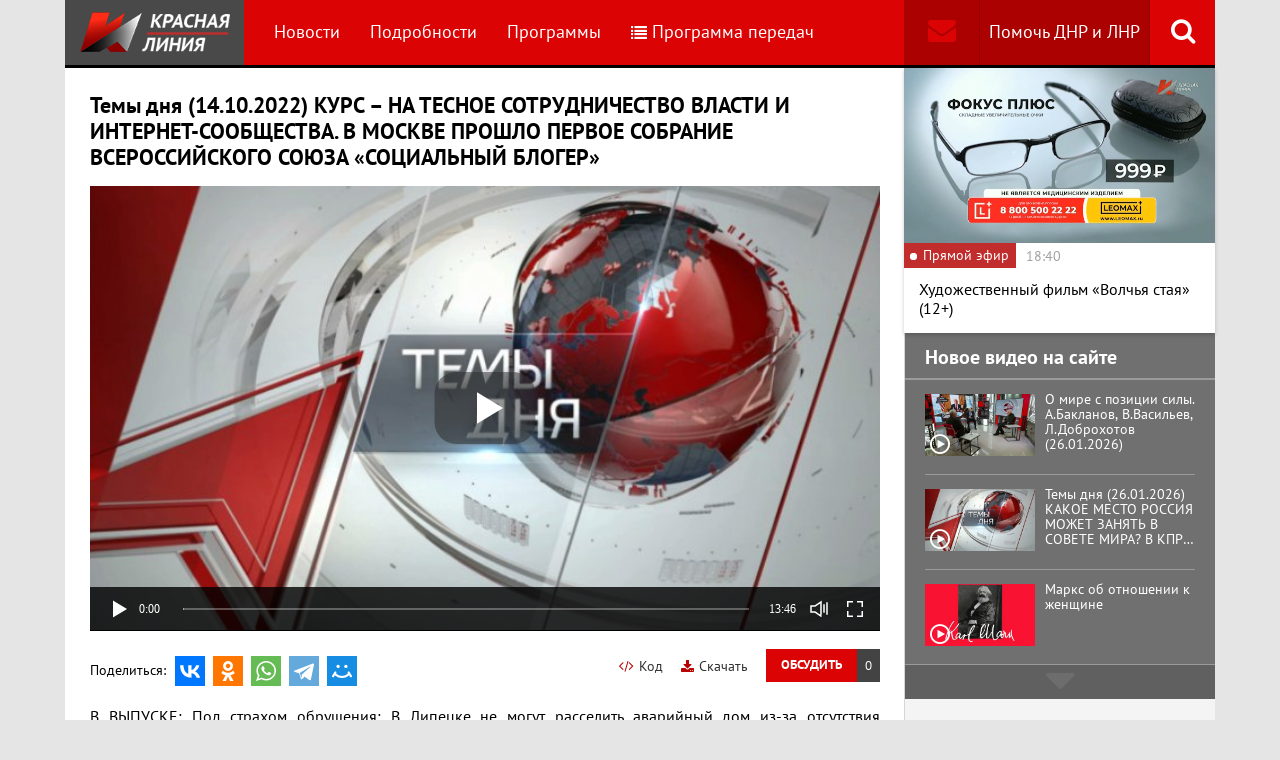

--- FILE ---
content_type: text/html; charset=UTF-8
request_url: https://www.rline.tv/programs/temy-dnya/video-293066/
body_size: 13996
content:
<!DOCTYPE html>
<html class="no-js" lang="ru">
<head>
    <meta charset="utf-8">
    <meta http-equiv="X-UA-Compatible" content="IE=edge,chrome=1">
	<title>Темы дня (14.10.2022) КУРС – НА ТЕСНОЕ СОТРУДНИЧЕСТВО ВЛАСТИ И ИНТЕРНЕТ-СООБЩЕСТВА. В МОСКВЕ ПРОШЛО ПЕРВОЕ СОБРАНИЕ ВСЕРОССИЙСКОГО СОЮЗА «СОЦИАЛЬНЫЙ БЛОГЕР»  - Программа Темы дня - телеканал «Красная Линия»</title>

    <meta name="keywords" content="политические новости россии, телеканал, КПРФ, онлайн тв, rline, политические новости, новости политики, интернет тв, онлайн политические новости, красная линия" />
<meta name="description" content="В ВЫПУСКЕ: Под страхом обрушения: В Липецке не могут расселить аварийный дом из-за отсутствия финансирования; жильцы бьют тревогу. Информационная сила..." />

    <meta name="viewport" content="width=device-width">
	<meta property="og:title" content="Темы дня (14.10.2022) КУРС – НА ТЕСНОЕ СОТРУДНИЧЕСТВО ВЛАСТИ И ИНТЕРНЕТ-СООБЩЕСТВА. В МОСКВЕ ПРОШЛО ПЕРВОЕ СОБРАНИЕ ВСЕРОССИЙСКОГО СОЮЗА «СОЦИАЛЬНЫЙ БЛОГЕР»  - Программа Темы дня" />
	<meta property="og:description" content="В ВЫПУСКЕ: Под страхом обрушения: В Липецке не могут расселить аварийный дом из-за отсутствия финансирования; жильцы бьют тревогу. Информационная сила..." />
    <meta property="og:image" content="https://s55424.cdn.ngenix.net/upload/iblock/74d/1r3p8yv5yvfmxwo9vopl110t90m9edzx/Temy-dnya-2020_03_20.jpeg" />
    <meta property="og:site_name" content="Телеканал «Красная Линия»"/>
	<meta property="fb:app_id" content="352478125190862"/>

            <link rel="stylesheet" href="https://s55424.cdn.ngenix.net/static/css/build.css?278">
    
    <link rel="apple-touch-icon" sizes="180x180" href="https://s55424.cdn.ngenix.net/static/i/icons/apple-touch-icon.png?278">
    <link rel="icon" type="image/png" href="https://s55424.cdn.ngenix.net/static/i/icons/favicon-32x32.png?278" sizes="32x32">
    <link rel="icon" type="image/png" href="https://s55424.cdn.ngenix.net/static/i/icons/favicon-16x16.png?278" sizes="16x16">
    <link rel="icon" type="image/png" href="https://s55424.cdn.ngenix.net/static/i/icons/android-chrome-512x512.png?278" sizes="512x512">
    <link rel="icon" type="image/png" href="https://s55424.cdn.ngenix.net/static/i/icons/android-chrome-192x192.png?278" sizes="192x192">
    <link rel="icon" type="shortcut icon" href="https://s55424.cdn.ngenix.net/favicon.ico?278" sizes="16x16">
    <link rel="manifest" href="https://s55424.cdn.ngenix.net/manifest.json?278">
    <link rel="mask-icon" href="https://s55424.cdn.ngenix.net/static/i/icons/safari-pinned-tab.svg?278" color="#d40505">
    <meta name="apple-mobile-web-app-title" content="Красная линия">
    <meta name="application-name" content="Красная линия">
    <meta name="theme-color" content="#ffffff">
    <script>
        var isMobile = false,
            pathOnlineVideo480 = 'https://s55766.cdn.ngenix.net/s55766-media-origin/rline_high/index.m3u8',
            pathOnlineVideo360 = 'https://s55766.cdn.ngenix.net/s55766-media-origin/rline_low/index.m3u8';
    </script>

            <!-- Google tag (gtag.js) -->
<script async src="https://www.googletagmanager.com/gtag/js?id=G-4V1PRGJHWK"></script>
<script>
  window.dataLayer = window.dataLayer || [];
  function gtag(){dataLayer.push(arguments);}
  gtag('js', new Date());

  gtag('config', 'G-4V1PRGJHWK');
</script>    </head>
<body>
    <div class="js-page page-wrap">
        <div class="page--padding_bottom">
                        <div class="header js-header">
                <div class="g-width">
					<div class="header__search">
	<div class="header__search-ico js-show-header-search"><i class="fa fa-search" aria-hidden="true"></i></div>
	<form action="/search/" class="header__search-form js-header-search">
		<div class="header__search-form__cont">
		    <input type="text" name="q"  placeholder="Поиск по сайту" class="header__search-input form-input js-header-search-input">
		    <div class="button header__search-submit">
		    	<div class="button__cont">Найти</div>
		    	<input type="submit" value="Найти">
		    </div>
		</div>
	</form>
</div>                    <div class="header__addition">
                        <a href="/report/" title="Обратная связь" class="header__addition-fb"><i class="fa fa-envelope" aria-hidden="true"></i></a>
                        <a href="/donate/" class="header__addition-donate">Помочь ДНР и ЛНР</a>
                    </div>
                                        <a href="/" class="header__logo in-bl"><img src="https://s55424.cdn.ngenix.net/static/i/logo.png?278" alt=""></a>
                        <div class="header__menu">
												<div class="header__menu-item">
					<a href="/news/" data-id="1" class="js-menu-link header__menu-link">
						Новости					</a>
					<div class="header__menu-sub js-menu-sub" data-id="1">
																		<div class="header__menu-item">
					<a href="/news/rubric-voennoe-obozrenie/" class="header__menu-link">
						Военное обозрение					</a>
				</div>
																		<div class="header__menu-item">
					<a href="/news/rubric-za-rubezhom/" class="header__menu-link">
						За рубежом					</a>
				</div>
																		<div class="header__menu-item">
					<a href="/news/rubric-kprf/" class="header__menu-link">
						КПРФ					</a>
				</div>
																		<div class="header__menu-item">
					<a href="/news/rubric-nauka-i-tekhnika/" class="header__menu-link">
						Наука и техника					</a>
				</div>
																		<div class="header__menu-item">
					<a href="/news/rubric-obshchestvo/" class="header__menu-link">
						Общество					</a>
				</div>
																		<div class="header__menu-item">
					<a href="/news/rubric-politika/" class="header__menu-link">
						Политика					</a>
				</div>
																		<div class="header__menu-item">
					<a href="/news/rubric-sport/" class="header__menu-link">
						Спорт					</a>
				</div>
																		<div class="header__menu-item">
					<a href="/news/rubric-ekonomika/" class="header__menu-link">
						Экономика					</a>
				</div>
															</div></div>										<div class="header__menu-item">
					<a href="/podrobnosti/" class="header__menu-link">
						Подробности					</a>
				</div>
																		<div class="header__menu-item">
					<a href="/programs/" data-id="11" class="js-menu-link header__menu-link">
						Программы					</a>
					<div class="header__menu-sub js-menu-sub" data-id="11">
																		<div class="header__menu-item">
					<a href="/programs/tochka-zreniya/" class="header__menu-link">
						Точка зрения					</a>
				</div>
																		<div class="header__menu-item">
					<a href="/programs/temy-dnya/" class="header__menu-link header__menu-link--active">
						Темы дня					</a>
				</div>
																		<div class="header__menu-item">
					<a href="/programs/bodryashchie-frazy/" class="header__menu-link">
						Бодрящие фразы					</a>
				</div>
																		<div class="header__menu-item">
					<a href="/programs/ryadom-s-toboy/" class="header__menu-link">
						Рядом с тобой					</a>
				</div>
																		<div class="header__menu-item">
					<a href="/programs/khuk-sleva/" class="header__menu-link">
						Хук слева					</a>
				</div>
																		<div class="header__menu-item">
					<a href="/programs/brendy-sovetskoy-epokhi/" class="header__menu-link">
						Бренды Советской эпохи					</a>
				</div>
																		<div class="header__menu-item">
					<a href="/programs/spetsialnyy-reportazh/" class="header__menu-link">
						Специальный репортаж					</a>
				</div>
																		<div class="header__menu-item">
					<a href="/programs/intervyu/" class="header__menu-link">
						Интервью					</a>
				</div>
																		<div class="header__menu-item">
					<a href="/programs/dokumentalnye-filmy/" class="header__menu-link">
						Документальные фильмы					</a>
				</div>
																		<div class="header__menu-item">
					<a href="/programs/stoit-zadumatsya/" class="header__menu-link">
						Стоит заДУМАться					</a>
				</div>
																		<div class="header__menu-item">
					<a href="/programs/obshchestvenno-politicheskaya-programma-telesoskob/" class="header__menu-link">
						Общественно-политическая программа &quot;Телесоскоб&quot;					</a>
				</div>
																		<div class="header__menu-item">
					<a href="/programs/obshchestvenno-politicheskaya-programma-politpros/" class="header__menu-link">
						Общественно-политическая программа &quot;ПолитПрос&quot;					</a>
				</div>
																		<div class="header__menu-item">
					<a href="/programs/krasnaya-liniya-predstavlyaet/" class="header__menu-link">
						&quot;Красная линия&quot; представляет					</a>
				</div>
															</div></div>										<div class="header__menu-item">
					<a href="/schedule/" class="header__menu-link header__menu-item--selected">
						<i class='fa fa-list' aria-hidden='true'></i>Программа передач					</a>
				</div>
										    </div>
                </div>
            </div>
                                    <div class="header-border"></div>
            <div class="header-overlay js-header-overlay"></div>
            <div class="content">
                <div class="g-width clearfix">
                    <div class="content-left js-content-left">
                    							<h1>Темы дня (14.10.2022) КУРС – НА ТЕСНОЕ СОТРУДНИЧЕСТВО ВЛАСТИ И ИНТЕРНЕТ-СООБЩЕСТВА. В МОСКВЕ ПРОШЛО ПЕРВОЕ СОБРАНИЕ ВСЕРОССИЙСКОГО СОЮЗА «СОЦИАЛЬНЫЙ БЛОГЕР» </h1>
						

 
    <div class="video-container loading js-video-wrap video-detail__player">
        <div class="js-video" id="videoplayer-293066" data-id="293066" data-file="https://s27793.cdn.ngenix.net/upload/iblock/730/0ozfw7svky625kmrlniudgeo3qpnf2z4/Temy_dnya_2022_10_14w854h480.mp4" data-pic="https://s55424.cdn.ngenix.net/upload/resize_cache/iblock/74d/1r3p8yv5yvfmxwo9vopl110t90m9edzx/700_700_140cd750bba9870f18aada2478b24840a/Temy-dnya-2020_03_20.jpeg"></div>
    </div>

    <div class="video-detail__button js-comment-button">
        <div class="button"><div class="button__cont">Обсудить</div></div>
        <div class="button button--color_dark"><div class="button__cont js-comment-button-count"></div></div>
    </div>

    <a href="/attach/upload/iblock/730/0ozfw7svky625kmrlniudgeo3qpnf2z4/Temy_dnya_2022_10_14w854h480.mp4" target="_blank" class="video-detail__download">
        <i class="fa fa-download" aria-hidden="true"></i>Скачать
    </a>

    <div class="video-detail__code js-video-code-show">
        <i class="fa fa-code" aria-hidden="true"></i>Код
    </div>

    <div class="video-detail__social">
        <div class="video-detail__social-head in-bl">Поделиться:</div>
        <div class="social-likes">
	<div class="ya-share2" data-services="vkontakte,odnoklassniki,whatsapp,telegram,moimir" data-url="https://www.rline.tv/programs/temy-dnya/video-293066/" data-title="Темы дня (14.10.2022) КУРС – НА ТЕСНОЕ СОТРУДНИЧЕСТВО ВЛАСТИ И ИНТЕРНЕТ-СООБЩЕСТВА. В МОСКВЕ ПРОШЛО ПЕРВОЕ СОБРАНИЕ ВСЕРОССИЙСКОГО СОЮЗА «СОЦИАЛЬНЫЙ БЛОГЕР» "></div>
</div>    </div>

<div class="video-detail__txt">
	    В ВЫПУСКЕ: Под страхом обрушения: В Липецке не могут расселить аварийный дом из-за отсутствия финансирования; жильцы бьют тревогу. Информационная сила: В форуме Всероссийского союза «Социальный блогер», прошедшего в Госдуме, приняли участие более двухсот человек. В целях безопасности: В микрорайоне Старый Кировск города Омска местные коммунисты добились установки пешеходного перехода рядом со школой.</div>

<script>
    var videoCodeShare = '&lt;video width="640" height="360" controls="controls" poster="https://s55424.cdn.ngenix.net/upload/resize_cache/iblock/74d/1r3p8yv5yvfmxwo9vopl110t90m9edzx/700_700_140cd750bba9870f18aada2478b24840a/Temy-dnya-2020_03_20.jpeg"&gt;&lt;source src="https://s27793.cdn.ngenix.net/upload/iblock/730/0ozfw7svky625kmrlniudgeo3qpnf2z4/Temy_dnya_2022_10_14w854h480.mp4">&lt;/video&gt;';
</script>

<div class="video-detail__popup js-video-code-popup">
    <div class="video-detail__popup-overlay js-video-code-close"></div>
    <div class="video-detail__popup-content">
        <div class="video-detail__popup-close js-video-code-close"><i class="fa fa-times" aria-hidden="true"></i></div>
        <div class="video-detail__popup-padding">
            <div class="video-detail__popup-head">Код плеера на сайт</div>
            <textarea name="" id="" cols="30" class="js-video-code"></textarea>
        </div>
    </div>
</div>		
<h2>Последние комментарии</h2>

<script type="text/javascript">
	var save_id = -1;
	var generatedString = "";

	 
		var to_moderate = 0;
	
	var PLEASE_ENTER_COMMENT = "Вы не ввели текст комментария!";
	var PLEASE_ENTER_NAME = "Вы не ввели имя!";
	var INVALID_EMAIL = "Неверный формат электронной почты";
	var CONFIRMATION_MULTI = "Уверены, что хотите удалить комментарий? ВНИМАНИЕ: все дочерние комментарии тоже будут удалены!";
	var CONFIRMATION_SINGLE = "Вы уверены, что хотите удалить комментарий?";	
	var ROBOT_ERROR = "Вы робот?";
	var DEL_SUCCESS_MULTI = "Комментарий и все дочерние удалены!";
	var DEL_SUCCESS_SINGLE = "Комментарий удален!";

	var TYPE_LINK = "Введите ссылку";
	var TYPE_IMAGE = "Введите ссылку на картинку";
	var TYPE_LINK_TEXT = "Введите текст ссылки";

	var CUT_COMMENTS = 0;
</script>
<div class="js-comments">
		<noindex>
	<div class="comments">
		<div class="js-comments-count hidden">0</div>
									<p style="font-style:italic; padding-top:5px; margin-bottom:15px;">Нет ни одного комментария, будьте первыми!</p>
		        <div class="js-comments-list">
		        </div>
		<a id="comment_0"></a>   
		<div class="comment-reply">
								</div>
		 
			Чтобы оставить комментарий, вам необходимо <a href="/auth/?back_url=%2Fprograms%2Ftemy-dnya%2Fvideo-293066%2F">авторизоваться</a>
			<br>
				<div id="reply_to_0"></div>
		
			</div>
	</noindex></div><h2>Смотрите также</h2>
    <div class="video-list">
        <div class="column-three clearfix">
            <div class="video-list__row clearfix">
							                <div class="column">
                    <a href="/programs/temy-dnya/video-330980/" title="Темы дня (26.01.2026) КАКОЕ МЕСТО РОССИЯ МОЖЕТ ЗАНЯТЬ В СОВЕТЕ МИРА? В КПРФ УВЕРЕНЫ: РЕШАТЬ ВОПРОС О ВСТУПЛЕНИИ В ОРГАНИЗАЦИЮ НУЖНО ВДУМЧИВО, НЕ ИДЯ НА КОМПРОМИССЫ. " class="video-list__item">
                        <span class="video-list__pic">
                            <i aria-hidden="true" class="fa fa-play-circle-o"></i>
                            <img src="https://s55424.cdn.ngenix.net/upload/resize_cache/iblock/7a6/v0h84qjmbvaq623qvx1guhj514gwu0ej/250_140_240cd750bba9870f18aada2478b24840a/Temy-dnya-2020_03_20.jpeg" alt="Темы дня (26.01.2026) КАКОЕ МЕСТО РОССИЯ МОЖЕТ ЗАНЯТЬ В СОВЕТЕ МИРА? В КПРФ УВЕРЕНЫ: РЕШАТЬ ВОПРОС О ВСТУПЛЕНИИ В ОРГАНИЗАЦИЮ НУЖНО ВДУМЧИВО, НЕ ИДЯ НА КОМПРОМИССЫ. " />                        </span>
                        <span class="video-list__name">Темы дня (26.01.2026) КАКОЕ МЕСТО РОССИЯ МОЖЕТ ЗАНЯТЬ В СОВЕТЕ МИРА? В КПРФ УВЕРЕНЫ: РЕШАТЬ ВОПРОС О ВСТУПЛЕНИИ В ОРГАНИЗАЦИЮ НУЖНО ВДУМЧИВО, НЕ ИДЯ НА КОМПРОМИССЫ. </span>
                    </a>
                </div>
							                <div class="column">
                    <a href="/programs/temy-dnya/video-330970/" title="Темы дня (23.01.2026) В МОСКВЕ ОБЪЯВИЛИ ИМЕНА ЛАУРЕАТОВ ПРЕМИИ «СЛОВО К НАРОДУ». ПОЧЁТНУЮ НАГРАДУ, УЧРЕЖДЁННУЮ ГАЗЕТОЙ «СОВЕТСКАЯ РОССИЯ», ВРУЧИЛИ УЖЕ 34-Й РАЗ." class="video-list__item">
                        <span class="video-list__pic">
                            <i aria-hidden="true" class="fa fa-play-circle-o"></i>
                            <img src="https://s55424.cdn.ngenix.net/upload/resize_cache/iblock/7d2/c9wb23b9vvh2uad027owy6273zq7yrwc/250_140_240cd750bba9870f18aada2478b24840a/Temy-dnya-2020_03_20.jpeg" alt="Темы дня (23.01.2026) В МОСКВЕ ОБЪЯВИЛИ ИМЕНА ЛАУРЕАТОВ ПРЕМИИ «СЛОВО К НАРОДУ». ПОЧЁТНУЮ НАГРАДУ, УЧРЕЖДЁННУЮ ГАЗЕТОЙ «СОВЕТСКАЯ РОССИЯ», ВРУЧИЛИ УЖЕ 34-Й РАЗ." />                        </span>
                        <span class="video-list__name">Темы дня (23.01.2026) В МОСКВЕ ОБЪЯВИЛИ ИМЕНА ЛАУРЕАТОВ ПРЕМИИ «СЛОВО К НАРОДУ». ПОЧЁТНУЮ НАГРАДУ, УЧРЕЖДЁННУЮ ГАЗЕТОЙ «СОВЕТСКАЯ РОССИЯ», ВРУЧИЛИ УЖЕ 34-Й РАЗ.</span>
                    </a>
                </div>
							                <div class="column">
                    <a href="/programs/temy-dnya/video-330796/" title="Темы дня (22.01.2026) ИТОГИ ПРОШЛОГО ГОДА НЕУДОВЛЕТВОРИТЕЛЬНЫ. ВРЕМЯ ДЕЛАТЬ ВЫВОДЫ. ГЕННАДИЙ ЗЮГАНОВ ПРИЗВАЛ ДЕПУТАТОВ ГОСДУМЫ К ОБНОВЛЕНИЮ СОЦИАЛЬНО-ЭКОНОМИЧЕСКОГО КУРСА." class="video-list__item">
                        <span class="video-list__pic">
                            <i aria-hidden="true" class="fa fa-play-circle-o"></i>
                            <img src="https://s55424.cdn.ngenix.net/upload/resize_cache/iblock/28f/xuww9r72lmudl12f3lebsnjgmq4o3apg/250_140_240cd750bba9870f18aada2478b24840a/Temy-dnya-2020_03_20.jpeg" alt="Темы дня (22.01.2026) ИТОГИ ПРОШЛОГО ГОДА НЕУДОВЛЕТВОРИТЕЛЬНЫ. ВРЕМЯ ДЕЛАТЬ ВЫВОДЫ. ГЕННАДИЙ ЗЮГАНОВ ПРИЗВАЛ ДЕПУТАТОВ ГОСДУМЫ К ОБНОВЛЕНИЮ СОЦИАЛЬНО-ЭКОНОМИЧЕСКОГО КУРСА." />                        </span>
                        <span class="video-list__name">Темы дня (22.01.2026) ИТОГИ ПРОШЛОГО ГОДА НЕУДОВЛЕТВОРИТЕЛЬНЫ. ВРЕМЯ ДЕЛАТЬ ВЫВОДЫ. ГЕННАДИЙ ЗЮГАНОВ ПРИЗВАЛ ДЕПУТАТОВ ГОСДУМЫ К ОБНОВЛЕНИЮ СОЦИАЛЬНО-ЭКОНОМИЧЕСКОГО КУРСА.</span>
                    </a>
                </div>
								            	</div>
	            </div>
	            <div class="column-three clearfix">
	                <div class="video-list__row clearfix">
				                <div class="column">
                    <a href="/programs/temy-dnya/video-330785/" title="Темы дня (21.01.2026) КОММУНИСТЫ СОБРАЛИСЬ В ЦЕНТРЕ МОСКВЫ НА КРАСНОЙ ПЛОЩАДИ, ЧТОБЫ ПОСЕТИТЬ МАВЗОЛЕЙ И ОТДАТЬ ДАНЬ ПАМЯТИ ВОЖДЮ МИРОВОГО ПРОЛЕТАРИАТА." class="video-list__item">
                        <span class="video-list__pic">
                            <i aria-hidden="true" class="fa fa-play-circle-o"></i>
                            <img src="https://s55424.cdn.ngenix.net/upload/resize_cache/iblock/9b6/d63gjo1qm9mxd3g2uke2dbbi3sivhy3z/250_140_240cd750bba9870f18aada2478b24840a/Temy-dnya-2020_03_20.jpeg" alt="Темы дня (21.01.2026) КОММУНИСТЫ СОБРАЛИСЬ В ЦЕНТРЕ МОСКВЫ НА КРАСНОЙ ПЛОЩАДИ, ЧТОБЫ ПОСЕТИТЬ МАВЗОЛЕЙ И ОТДАТЬ ДАНЬ ПАМЯТИ ВОЖДЮ МИРОВОГО ПРОЛЕТАРИАТА." />                        </span>
                        <span class="video-list__name">Темы дня (21.01.2026) КОММУНИСТЫ СОБРАЛИСЬ В ЦЕНТРЕ МОСКВЫ НА КРАСНОЙ ПЛОЩАДИ, ЧТОБЫ ПОСЕТИТЬ МАВЗОЛЕЙ И ОТДАТЬ ДАНЬ ПАМЯТИ ВОЖДЮ МИРОВОГО ПРОЛЕТАРИАТА.</span>
                    </a>
                </div>
							                <div class="column">
                    <a href="/programs/temy-dnya/video-330773/" title="Темы дня (20.01.2026) ГЛОБАЛИСТЫ УСИЛИВАЮТ ДАВЛЕНИЕ. ЧТОБЫ СТАТЬ СИЛЬНЕЕ, РОССИИ ПРИДЁТСЯ СЕРЬЁЗНО ИЗМЕНИТЬСЯ. ГЕННАДИЙ ЗЮГАНОВ ДАЛ ОЦЕНКУ СИТУАЦИИ В СТРАНЕ И МИРЕ. " class="video-list__item">
                        <span class="video-list__pic">
                            <i aria-hidden="true" class="fa fa-play-circle-o"></i>
                            <img src="https://s55424.cdn.ngenix.net/upload/resize_cache/iblock/f53/18pu33nkij6sp31gxk17h1g89oq0vqrg/250_140_240cd750bba9870f18aada2478b24840a/Temy-dnya-2020_03_20.jpeg" alt="Темы дня (20.01.2026) ГЛОБАЛИСТЫ УСИЛИВАЮТ ДАВЛЕНИЕ. ЧТОБЫ СТАТЬ СИЛЬНЕЕ, РОССИИ ПРИДЁТСЯ СЕРЬЁЗНО ИЗМЕНИТЬСЯ. ГЕННАДИЙ ЗЮГАНОВ ДАЛ ОЦЕНКУ СИТУАЦИИ В СТРАНЕ И МИРЕ. " />                        </span>
                        <span class="video-list__name">Темы дня (20.01.2026) ГЛОБАЛИСТЫ УСИЛИВАЮТ ДАВЛЕНИЕ. ЧТОБЫ СТАТЬ СИЛЬНЕЕ, РОССИИ ПРИДЁТСЯ СЕРЬЁЗНО ИЗМЕНИТЬСЯ. ГЕННАДИЙ ЗЮГАНОВ ДАЛ ОЦЕНКУ СИТУАЦИИ В СТРАНЕ И МИРЕ. </span>
                    </a>
                </div>
							                <div class="column">
                    <a href="/programs/temy-dnya/video-330764/" title="Темы дня (19.01.2026)    ЗА 35 ЛЕТ ОТЕЧЕСТВЕННЫЙ ТЭК ВЫРОС НА 9 ПРОЦЕНТОВ, А КИТАЙСКИЙ —  В 11 С ПОЛОВИНОЙ РАЗ. ЕСТЬ ЛИ У РОССИИ ШАНС РЕАНИМИРОВАТЬ ОТРАСЛЬ И ДОГНАТЬ ЛИДЕРОВ? " class="video-list__item">
                        <span class="video-list__pic">
                            <i aria-hidden="true" class="fa fa-play-circle-o"></i>
                            <img src="https://s55424.cdn.ngenix.net/upload/resize_cache/iblock/1e5/914y34zk2nq1g1vv6446l26s707xtrke/250_140_240cd750bba9870f18aada2478b24840a/Temy-dnya-2020_03_20.jpeg" alt="Темы дня (19.01.2026)    ЗА 35 ЛЕТ ОТЕЧЕСТВЕННЫЙ ТЭК ВЫРОС НА 9 ПРОЦЕНТОВ, А КИТАЙСКИЙ —  В 11 С ПОЛОВИНОЙ РАЗ. ЕСТЬ ЛИ У РОССИИ ШАНС РЕАНИМИРОВАТЬ ОТРАСЛЬ И ДОГНАТЬ ЛИДЕРОВ? " />                        </span>
                        <span class="video-list__name">Темы дня (19.01.2026)    ЗА 35 ЛЕТ ОТЕЧЕСТВЕННЫЙ ТЭК ВЫРОС НА 9 ПРОЦЕНТОВ, А КИТАЙСКИЙ —  В 11 С ПОЛОВИНОЙ РАЗ. ЕСТЬ ЛИ У РОССИИ ШАНС РЕАНИМИРОВАТЬ ОТРАСЛЬ И ДОГНАТЬ ЛИДЕРОВ? </span>
                    </a>
                </div>
								            	</div>
	            </div>
	            <div class="column-three clearfix">
	                <div class="video-list__row clearfix">
				                <div class="column">
                    <a href="/programs/temy-dnya/video-330749/" title="Темы дня (16.01.2026)    КУДА УЖ ХУЖЕ? БОЛЬШИНСТВО РОССИЯН УВЕРЕНО: 26-Й ГОД БУДЕТ СЛОЖНЕЕ ПРЕДЫДУЩЕГО. ЭКОНОМИСТЫ И ПОЛИТИКИ РАЗДЕЛЯЮТ ЭТО МНЕНИЕ." class="video-list__item">
                        <span class="video-list__pic">
                            <i aria-hidden="true" class="fa fa-play-circle-o"></i>
                            <img src="https://s55424.cdn.ngenix.net/upload/resize_cache/iblock/d7d/k8appkryylcv0gkkd19ipiysbciqb5q8/250_140_240cd750bba9870f18aada2478b24840a/Temy-dnya-2020_03_20.jpeg" alt="Темы дня (16.01.2026)    КУДА УЖ ХУЖЕ? БОЛЬШИНСТВО РОССИЯН УВЕРЕНО: 26-Й ГОД БУДЕТ СЛОЖНЕЕ ПРЕДЫДУЩЕГО. ЭКОНОМИСТЫ И ПОЛИТИКИ РАЗДЕЛЯЮТ ЭТО МНЕНИЕ." />                        </span>
                        <span class="video-list__name">Темы дня (16.01.2026)    КУДА УЖ ХУЖЕ? БОЛЬШИНСТВО РОССИЯН УВЕРЕНО: 26-Й ГОД БУДЕТ СЛОЖНЕЕ ПРЕДЫДУЩЕГО. ЭКОНОМИСТЫ И ПОЛИТИКИ РАЗДЕЛЯЮТ ЭТО МНЕНИЕ.</span>
                    </a>
                </div>
							                <div class="column">
                    <a href="/programs/temy-dnya/video-330578/" title="Темы дня (15.01.2026)  ДЕПУТАТЫ ФРАКЦИИ КПРФ ПЕРЕД ВЕСЕННЕЙ СЕССИЕЙ НА БРИФИНГЕ ОБОЗНАЧИЛИ КРУГ ПЕРВООЧЕРЕДНЫХ ЗАДАЧ В ОБЛАСТИ ЗАКОНОТВОРЧЕСТВА." class="video-list__item">
                        <span class="video-list__pic">
                            <i aria-hidden="true" class="fa fa-play-circle-o"></i>
                            <img src="https://s55424.cdn.ngenix.net/upload/resize_cache/iblock/5a6/f5aw6qoi9nogha52rxb0vcnf13t3q3gj/250_140_240cd750bba9870f18aada2478b24840a/Temy-dnya-2020_03_20.jpeg" alt="Темы дня (15.01.2026)  ДЕПУТАТЫ ФРАКЦИИ КПРФ ПЕРЕД ВЕСЕННЕЙ СЕССИЕЙ НА БРИФИНГЕ ОБОЗНАЧИЛИ КРУГ ПЕРВООЧЕРЕДНЫХ ЗАДАЧ В ОБЛАСТИ ЗАКОНОТВОРЧЕСТВА." />                        </span>
                        <span class="video-list__name">Темы дня (15.01.2026)  ДЕПУТАТЫ ФРАКЦИИ КПРФ ПЕРЕД ВЕСЕННЕЙ СЕССИЕЙ НА БРИФИНГЕ ОБОЗНАЧИЛИ КРУГ ПЕРВООЧЕРЕДНЫХ ЗАДАЧ В ОБЛАСТИ ЗАКОНОТВОРЧЕСТВА.</span>
                    </a>
                </div>
							                <div class="column">
                    <a href="/programs/temy-dnya/video-330568/" title="Темы дня (14.01.2026)   США УЖЕ НЕ СКРЫВАЮТ СВОИХ АГРЕССИВНЫХ НАМЕРЕНИЙ. ЧТО ДЕЛАТЬ РОССИИ? ЛИДЕР КПРФ ГЕННАДИЙ ЗЮГАНОВ ОБОЗНАЧИЛ ГЛАВНЫЕ ЗАДАЧИ, СТОЯЩИЕ СЕГОДНЯ ПЕРЕД СТРАНОЙ. " class="video-list__item">
                        <span class="video-list__pic">
                            <i aria-hidden="true" class="fa fa-play-circle-o"></i>
                            <img src="https://s55424.cdn.ngenix.net/upload/resize_cache/iblock/c32/thatcgzi07srpdqv139sac67m0xuxojz/250_140_240cd750bba9870f18aada2478b24840a/Temy-dnya-2020_03_20.jpeg" alt="Темы дня (14.01.2026)   США УЖЕ НЕ СКРЫВАЮТ СВОИХ АГРЕССИВНЫХ НАМЕРЕНИЙ. ЧТО ДЕЛАТЬ РОССИИ? ЛИДЕР КПРФ ГЕННАДИЙ ЗЮГАНОВ ОБОЗНАЧИЛ ГЛАВНЫЕ ЗАДАЧИ, СТОЯЩИЕ СЕГОДНЯ ПЕРЕД СТРАНОЙ. " />                        </span>
                        <span class="video-list__name">Темы дня (14.01.2026)   США УЖЕ НЕ СКРЫВАЮТ СВОИХ АГРЕССИВНЫХ НАМЕРЕНИЙ. ЧТО ДЕЛАТЬ РОССИИ? ЛИДЕР КПРФ ГЕННАДИЙ ЗЮГАНОВ ОБОЗНАЧИЛ ГЛАВНЫЕ ЗАДАЧИ, СТОЯЩИЕ СЕГОДНЯ ПЕРЕД СТРАНОЙ. </span>
                    </a>
                </div>
								            	</div>
	            </div>
	            <div class="column-three clearfix">
	                <div class="video-list__row clearfix">
				                <div class="column">
                    <a href="/programs/temy-dnya/video-330557/" title="Темы дня (13.01.2026)   НОВАЯ КАДРОВАЯ ПОЛИТИКА ВО ВЛАСТНЫХ СТРУКТУРАХ И ИЗМЕНЕНИЕ КУРСА. ПО МНЕНИЮ КОММУНИСТОВ, ЭТО ПЕРВООЧЕРЕДНЫЕ ЗАДАЧИ, СТОЯЩИЕ СЕГОДНЯ ПЕРЕД СТРАНОЙ." class="video-list__item">
                        <span class="video-list__pic">
                            <i aria-hidden="true" class="fa fa-play-circle-o"></i>
                            <img src="https://s55424.cdn.ngenix.net/upload/resize_cache/iblock/a57/er9fmwfb147zyey48cqb8zjibufr8l09/250_140_240cd750bba9870f18aada2478b24840a/Temy-dnya-2020_03_20.jpeg" alt="Темы дня (13.01.2026)   НОВАЯ КАДРОВАЯ ПОЛИТИКА ВО ВЛАСТНЫХ СТРУКТУРАХ И ИЗМЕНЕНИЕ КУРСА. ПО МНЕНИЮ КОММУНИСТОВ, ЭТО ПЕРВООЧЕРЕДНЫЕ ЗАДАЧИ, СТОЯЩИЕ СЕГОДНЯ ПЕРЕД СТРАНОЙ." />                        </span>
                        <span class="video-list__name">Темы дня (13.01.2026)   НОВАЯ КАДРОВАЯ ПОЛИТИКА ВО ВЛАСТНЫХ СТРУКТУРАХ И ИЗМЕНЕНИЕ КУРСА. ПО МНЕНИЮ КОММУНИСТОВ, ЭТО ПЕРВООЧЕРЕДНЫЕ ЗАДАЧИ, СТОЯЩИЕ СЕГОДНЯ ПЕРЕД СТРАНОЙ.</span>
                    </a>
                </div>
							                <div class="column">
                    <a href="/programs/temy-dnya/video-330548/" title="Темы дня (12.01.2026)    ПО МАРШРУТУ 149-ГО ГУМАНИТАРНОГО КОНВОЯ КПРФ. В КОНЦЕ ГОДА ПРЕДСТАВИТЕЛИ ЦК ПАРТИИ ПОБЫВАЛИ С РАБОЧИМИ ПОЕЗДКАМИ В ПРИГРАНИЧНЫХ И НОВЫХ РЕГИОНАХ СТРАНЫ." class="video-list__item">
                        <span class="video-list__pic">
                            <i aria-hidden="true" class="fa fa-play-circle-o"></i>
                            <img src="https://s55424.cdn.ngenix.net/upload/resize_cache/iblock/ae2/zxraubs39mez5drpi3ucj3nu7qqyoala/250_140_240cd750bba9870f18aada2478b24840a/Temy-dnya-2020_03_20.jpeg" alt="Темы дня (12.01.2026)    ПО МАРШРУТУ 149-ГО ГУМАНИТАРНОГО КОНВОЯ КПРФ. В КОНЦЕ ГОДА ПРЕДСТАВИТЕЛИ ЦК ПАРТИИ ПОБЫВАЛИ С РАБОЧИМИ ПОЕЗДКАМИ В ПРИГРАНИЧНЫХ И НОВЫХ РЕГИОНАХ СТРАНЫ." />                        </span>
                        <span class="video-list__name">Темы дня (12.01.2026)    ПО МАРШРУТУ 149-ГО ГУМАНИТАРНОГО КОНВОЯ КПРФ. В КОНЦЕ ГОДА ПРЕДСТАВИТЕЛИ ЦК ПАРТИИ ПОБЫВАЛИ С РАБОЧИМИ ПОЕЗДКАМИ В ПРИГРАНИЧНЫХ И НОВЫХ РЕГИОНАХ СТРАНЫ.</span>
                    </a>
                </div>
							                <div class="column">
                    <a href="/programs/temy-dnya/video-330340/" title="Темы дня (30.12.2025)  МИР СТАНОВИТСЯ МНОГОПОЛЯРНЫМ И ЭТО ВАЖНЫЙ ГЕОПОЛИТИЧЕСКИЙ ИТОГ ГОДА. ПО МНЕНИЮ КОММУНИСТОВ, ГЛАВНЫМИ СОЮЗНИКАМИ РОССИИ ПО-ПРЕЖНЕМУ ОСТАЮТСЯ ПРЕЖДЕ ВСЕГО СТРАНЫ ЛЕВОГО ИДЕОЛОГИЧЕСКОГО СПЕКТРА. " class="video-list__item">
                        <span class="video-list__pic">
                            <i aria-hidden="true" class="fa fa-play-circle-o"></i>
                            <img src="https://s55424.cdn.ngenix.net/upload/resize_cache/iblock/60f/u19vvddvdtjfnwfmraa7lo5csyzj1v28/250_140_240cd750bba9870f18aada2478b24840a/Temy-dnya-2020_03_20.jpeg" alt="Темы дня (30.12.2025)  МИР СТАНОВИТСЯ МНОГОПОЛЯРНЫМ И ЭТО ВАЖНЫЙ ГЕОПОЛИТИЧЕСКИЙ ИТОГ ГОДА. ПО МНЕНИЮ КОММУНИСТОВ, ГЛАВНЫМИ СОЮЗНИКАМИ РОССИИ ПО-ПРЕЖНЕМУ ОСТАЮТСЯ ПРЕЖДЕ ВСЕГО СТРАНЫ ЛЕВОГО ИДЕОЛОГИЧЕСКОГО СПЕКТРА. " />                        </span>
                        <span class="video-list__name">Темы дня (30.12.2025)  МИР СТАНОВИТСЯ МНОГОПОЛЯРНЫМ И ЭТО ВАЖНЫЙ ГЕОПОЛИТИЧЕСКИЙ ИТОГ ГОДА. ПО МНЕНИЮ КОММУНИСТОВ, ГЛАВНЫМИ СОЮЗНИКАМИ РОССИИ ПО-ПРЕЖНЕМУ ОСТАЮТСЯ ПРЕЖДЕ ВСЕГО СТРАНЫ ЛЕВОГО ИДЕОЛОГИЧЕСКОГО СПЕКТРА. </span>
                    </a>
                </div>
								            	</div>
	            </div>
	            <div class="column-three clearfix">
	                <div class="video-list__row clearfix">
				                <div class="column">
                    <a href="/programs/temy-dnya/video-330337/" title="Темы дня (29.12.2025)  С ДВЕ ТЫСЯЧИ ЧЕТЫРНАДЦАТОГО ГОДА КПРФ ОТПРАВИЛА НА ДОНБАСС БОЛЕЕ ТРИДЦАТИ ТЫСЯЧ ТОНН ГРУЗА. ТОЛЬКО В ЭТОМ ГОДУ ДЛЯ ПОМОЩИ ФРОНТУ БЫЛО СОБРАНО СЕМНАДЦАТЬ ГУМАНИТАРНЫХ КОНВОЕВ. " class="video-list__item">
                        <span class="video-list__pic">
                            <i aria-hidden="true" class="fa fa-play-circle-o"></i>
                            <img src="https://s55424.cdn.ngenix.net/upload/resize_cache/iblock/e4b/uzbexj5is970mgfk63ogz24e292okz0u/250_140_240cd750bba9870f18aada2478b24840a/Temy-dnya-2020_03_20.jpeg" alt="Темы дня (29.12.2025)  С ДВЕ ТЫСЯЧИ ЧЕТЫРНАДЦАТОГО ГОДА КПРФ ОТПРАВИЛА НА ДОНБАСС БОЛЕЕ ТРИДЦАТИ ТЫСЯЧ ТОНН ГРУЗА. ТОЛЬКО В ЭТОМ ГОДУ ДЛЯ ПОМОЩИ ФРОНТУ БЫЛО СОБРАНО СЕМНАДЦАТЬ ГУМАНИТАРНЫХ КОНВОЕВ. " />                        </span>
                        <span class="video-list__name">Темы дня (29.12.2025)  С ДВЕ ТЫСЯЧИ ЧЕТЫРНАДЦАТОГО ГОДА КПРФ ОТПРАВИЛА НА ДОНБАСС БОЛЕЕ ТРИДЦАТИ ТЫСЯЧ ТОНН ГРУЗА. ТОЛЬКО В ЭТОМ ГОДУ ДЛЯ ПОМОЩИ ФРОНТУ БЫЛО СОБРАНО СЕМНАДЦАТЬ ГУМАНИТАРНЫХ КОНВОЕВ. </span>
                    </a>
                </div>
							                <div class="column">
                    <a href="/programs/temy-dnya/video-330197/" title="Темы дня (26.12.2025)  ДЕПУТАТЫ ГОСУДАРСТВЕННОЙ ДУМЫ ПОДВОДЯТ ИТОГИ РАБОТЫ ОСЕННЕЙ СЕССИИ И В УХОДЯЩЕМ ГОДУ. " class="video-list__item">
                        <span class="video-list__pic">
                            <i aria-hidden="true" class="fa fa-play-circle-o"></i>
                            <img src="https://s55424.cdn.ngenix.net/upload/resize_cache/iblock/3ae/lezljslo8u5qrxly28i4i6f77lnndzn5/250_140_240cd750bba9870f18aada2478b24840a/Temy-dnya-2020_03_20.jpeg" alt="Темы дня (26.12.2025)  ДЕПУТАТЫ ГОСУДАРСТВЕННОЙ ДУМЫ ПОДВОДЯТ ИТОГИ РАБОТЫ ОСЕННЕЙ СЕССИИ И В УХОДЯЩЕМ ГОДУ. " />                        </span>
                        <span class="video-list__name">Темы дня (26.12.2025)  ДЕПУТАТЫ ГОСУДАРСТВЕННОЙ ДУМЫ ПОДВОДЯТ ИТОГИ РАБОТЫ ОСЕННЕЙ СЕССИИ И В УХОДЯЩЕМ ГОДУ. </span>
                    </a>
                </div>
							                <div class="column">
                    <a href="/programs/temy-dnya/video-330067/" title="Темы дня (25.12.2025) ПОЛТОРА МИЛЛИОНА БОГАТЫХ РОССИЯН ВЛАДЕЮТ СОСТОЯНИЕМ В 76 РАЗ ПРЕВЫШАЮЩИМ СОСТОЯНИЕ НАИМЕНЕЕ ОБЕСПЕЧЕННЫХ. К ЧЕМУ ПРИВЕДЁТ СОЦИАЛЬНОЕ НЕРАВЕНСТВО? " class="video-list__item">
                        <span class="video-list__pic">
                            <i aria-hidden="true" class="fa fa-play-circle-o"></i>
                            <img src="https://s55424.cdn.ngenix.net/upload/resize_cache/iblock/a83/z4ntdd13690mwg7rprn219jo7c1ay9ol/250_140_240cd750bba9870f18aada2478b24840a/Temy-dnya-2020_03_20.jpeg" alt="Темы дня (25.12.2025) ПОЛТОРА МИЛЛИОНА БОГАТЫХ РОССИЯН ВЛАДЕЮТ СОСТОЯНИЕМ В 76 РАЗ ПРЕВЫШАЮЩИМ СОСТОЯНИЕ НАИМЕНЕЕ ОБЕСПЕЧЕННЫХ. К ЧЕМУ ПРИВЕДЁТ СОЦИАЛЬНОЕ НЕРАВЕНСТВО? " />                        </span>
                        <span class="video-list__name">Темы дня (25.12.2025) ПОЛТОРА МИЛЛИОНА БОГАТЫХ РОССИЯН ВЛАДЕЮТ СОСТОЯНИЕМ В 76 РАЗ ПРЕВЫШАЮЩИМ СОСТОЯНИЕ НАИМЕНЕЕ ОБЕСПЕЧЕННЫХ. К ЧЕМУ ПРИВЕДЁТ СОЦИАЛЬНОЕ НЕРАВЕНСТВО? </span>
                    </a>
                </div>
								            	</div>
	            </div>
	            <div class="column-three clearfix">
	                <div class="video-list__row clearfix">
				                <div class="column">
                    <a href="/programs/temy-dnya/video-330063/" title="Темы дня (24.12.2025)  ГЕННАДИЙ ЗЮГАНОВ ПОДВЁЛ ИТОГИ РАБОТЫ ГОСУДАРСТВЕННОЙ ДУМЫ И КОЛЛЕГ ПО ФРАКЦИИ КПРФ В УХОДЯЩЕМ ГОДУ. " class="video-list__item">
                        <span class="video-list__pic">
                            <i aria-hidden="true" class="fa fa-play-circle-o"></i>
                            <img src="https://s55424.cdn.ngenix.net/upload/resize_cache/iblock/991/2ckmupbrmleqa41i74heh4ucz5i3dzlg/250_140_240cd750bba9870f18aada2478b24840a/Temy-dnya-2020_03_20.jpeg" alt="Темы дня (24.12.2025)  ГЕННАДИЙ ЗЮГАНОВ ПОДВЁЛ ИТОГИ РАБОТЫ ГОСУДАРСТВЕННОЙ ДУМЫ И КОЛЛЕГ ПО ФРАКЦИИ КПРФ В УХОДЯЩЕМ ГОДУ. " />                        </span>
                        <span class="video-list__name">Темы дня (24.12.2025)  ГЕННАДИЙ ЗЮГАНОВ ПОДВЁЛ ИТОГИ РАБОТЫ ГОСУДАРСТВЕННОЙ ДУМЫ И КОЛЛЕГ ПО ФРАКЦИИ КПРФ В УХОДЯЩЕМ ГОДУ. </span>
                    </a>
                </div>
							                <div class="column">
                    <a href="/programs/temy-dnya/video-330050/" title="Темы дня (23.12.2025)  ГЕННАДИЙ ЗЮГАНОВ, ВЫСТУПАЯ ПЕРЕД ЖУРНАЛИСТАМИ В ГОСДУМЕ, ПОДВЁЛ ИТОГИ ПАРТИЙНОЙ И ПАРЛАМЕНТСКОЙ РАБОТЫ КПРФ В УХОДЯЩЕМ ГОДУ. " class="video-list__item">
                        <span class="video-list__pic">
                            <i aria-hidden="true" class="fa fa-play-circle-o"></i>
                            <img src="https://s55424.cdn.ngenix.net/upload/resize_cache/iblock/210/qridrtxakm0cna65z7v50sexo9x8z7f4/250_140_240cd750bba9870f18aada2478b24840a/Temy-dnya-2020_03_20.jpeg" alt="Темы дня (23.12.2025)  ГЕННАДИЙ ЗЮГАНОВ, ВЫСТУПАЯ ПЕРЕД ЖУРНАЛИСТАМИ В ГОСДУМЕ, ПОДВЁЛ ИТОГИ ПАРТИЙНОЙ И ПАРЛАМЕНТСКОЙ РАБОТЫ КПРФ В УХОДЯЩЕМ ГОДУ. " />                        </span>
                        <span class="video-list__name">Темы дня (23.12.2025)  ГЕННАДИЙ ЗЮГАНОВ, ВЫСТУПАЯ ПЕРЕД ЖУРНАЛИСТАМИ В ГОСДУМЕ, ПОДВЁЛ ИТОГИ ПАРТИЙНОЙ И ПАРЛАМЕНТСКОЙ РАБОТЫ КПРФ В УХОДЯЩЕМ ГОДУ. </span>
                    </a>
                </div>
							                <div class="column">
                    <a href="/programs/temy-dnya/video-330038/" title="Темы дня (22.12.2025)  500 ТЫСЯЧ ДЕТСКИХ ПОДАРКОВ К НОВОМУ ГОДУ ОТПРАВИЛА КПРФ  В НОВЫЕ РЕГИОНЫ РОССИИ В СОСТАВЕ 149 ОЧЕРЕДНОГО ГУМАНИТАРНОГО КОНВОЯ. " class="video-list__item">
                        <span class="video-list__pic">
                            <i aria-hidden="true" class="fa fa-play-circle-o"></i>
                            <img src="https://s55424.cdn.ngenix.net/upload/resize_cache/iblock/550/pcw674thbha2eall2lj77riqmapmimdn/250_140_240cd750bba9870f18aada2478b24840a/Temy-dnya-2020_03_20.jpeg" alt="Темы дня (22.12.2025)  500 ТЫСЯЧ ДЕТСКИХ ПОДАРКОВ К НОВОМУ ГОДУ ОТПРАВИЛА КПРФ  В НОВЫЕ РЕГИОНЫ РОССИИ В СОСТАВЕ 149 ОЧЕРЕДНОГО ГУМАНИТАРНОГО КОНВОЯ. " />                        </span>
                        <span class="video-list__name">Темы дня (22.12.2025)  500 ТЫСЯЧ ДЕТСКИХ ПОДАРКОВ К НОВОМУ ГОДУ ОТПРАВИЛА КПРФ  В НОВЫЕ РЕГИОНЫ РОССИИ В СОСТАВЕ 149 ОЧЕРЕДНОГО ГУМАНИТАРНОГО КОНВОЯ. </span>
                    </a>
                </div>
								            	</div>
	            </div>
	            <div class="column-three clearfix">
	                <div class="video-list__row clearfix">
				                <div class="column">
                    <a href="/programs/temy-dnya/video-330025/" title="Темы дня (19.12.2025)  ВАЖНЫЙ И СВОЕВРЕМЕННЫЙ РАЗГОВОР С ПРЕЗИДЕНТОМ. ЛИДЕР КПРФ ГЕННАДИЙ ЗЮГАНОВ ДАЛ ПЕРВЫЙ КОММЕНТАРИЙ К ПРЯМОЙ ЛИНИИ С ВЛАДИМИРОМ ПУТИНЫМ." class="video-list__item">
                        <span class="video-list__pic">
                            <i aria-hidden="true" class="fa fa-play-circle-o"></i>
                            <img src="https://s55424.cdn.ngenix.net/upload/resize_cache/iblock/227/3d555pvs3bpu5zbhpdc09qxpqx4qciz9/250_140_240cd750bba9870f18aada2478b24840a/Temy-dnya-2020_03_20.jpeg" alt="Темы дня (19.12.2025)  ВАЖНЫЙ И СВОЕВРЕМЕННЫЙ РАЗГОВОР С ПРЕЗИДЕНТОМ. ЛИДЕР КПРФ ГЕННАДИЙ ЗЮГАНОВ ДАЛ ПЕРВЫЙ КОММЕНТАРИЙ К ПРЯМОЙ ЛИНИИ С ВЛАДИМИРОМ ПУТИНЫМ." />                        </span>
                        <span class="video-list__name">Темы дня (19.12.2025)  ВАЖНЫЙ И СВОЕВРЕМЕННЫЙ РАЗГОВОР С ПРЕЗИДЕНТОМ. ЛИДЕР КПРФ ГЕННАДИЙ ЗЮГАНОВ ДАЛ ПЕРВЫЙ КОММЕНТАРИЙ К ПРЯМОЙ ЛИНИИ С ВЛАДИМИРОМ ПУТИНЫМ.</span>
                    </a>
                </div>
							                <div class="column">
                    <a href="/programs/temy-dnya/video-329860/" title="Темы дня (18.12.2025)  НА БРИФИНГЕ В ГОСДУМЕ ДЕПУТАТЫ ФРАКЦИИ КПРФ ПОДВЕЛИ ПРЕДВАРИТЕЛЬНЫЕ ИТОГИ РАБОТЫ В 2025 ГОДУ." class="video-list__item">
                        <span class="video-list__pic">
                            <i aria-hidden="true" class="fa fa-play-circle-o"></i>
                            <img src="https://s55424.cdn.ngenix.net/upload/resize_cache/iblock/085/9y9tfao02ytub8469ox8hxtrqrjr0wtp/250_140_240cd750bba9870f18aada2478b24840a/Temy-dnya-2020_03_20.jpeg" alt="Темы дня (18.12.2025)  НА БРИФИНГЕ В ГОСДУМЕ ДЕПУТАТЫ ФРАКЦИИ КПРФ ПОДВЕЛИ ПРЕДВАРИТЕЛЬНЫЕ ИТОГИ РАБОТЫ В 2025 ГОДУ." />                        </span>
                        <span class="video-list__name">Темы дня (18.12.2025)  НА БРИФИНГЕ В ГОСДУМЕ ДЕПУТАТЫ ФРАКЦИИ КПРФ ПОДВЕЛИ ПРЕДВАРИТЕЛЬНЫЕ ИТОГИ РАБОТЫ В 2025 ГОДУ.</span>
                    </a>
                </div>
							                <div class="column">
                    <a href="/programs/temy-dnya/video-329856/" title="Темы дня (17.12.2025)  ОБЩЕСТВО РАЗОБЩЕНО, ПРОИЗВОДСТВО СТАГНИРУЕТ, СТАБИЛЬНОСТИ НЕТ. ПО МНЕНИЮ КОММУНИСТОВ, ИТОГИ УХОДЯЩЕГО ГОДА НЕ ДАЮТ ОСНОВАНИЙ ДЛЯ ПОЗИТИВНЫХ ОЖИДАНИЙ." class="video-list__item">
                        <span class="video-list__pic">
                            <i aria-hidden="true" class="fa fa-play-circle-o"></i>
                            <img src="https://s55424.cdn.ngenix.net/upload/resize_cache/iblock/e5a/03ffm7d4ppmqrjeaqeqqnqkw7jjuahbt/250_140_240cd750bba9870f18aada2478b24840a/Temy-dnya-2020_03_20.jpeg" alt="Темы дня (17.12.2025)  ОБЩЕСТВО РАЗОБЩЕНО, ПРОИЗВОДСТВО СТАГНИРУЕТ, СТАБИЛЬНОСТИ НЕТ. ПО МНЕНИЮ КОММУНИСТОВ, ИТОГИ УХОДЯЩЕГО ГОДА НЕ ДАЮТ ОСНОВАНИЙ ДЛЯ ПОЗИТИВНЫХ ОЖИДАНИЙ." />                        </span>
                        <span class="video-list__name">Темы дня (17.12.2025)  ОБЩЕСТВО РАЗОБЩЕНО, ПРОИЗВОДСТВО СТАГНИРУЕТ, СТАБИЛЬНОСТИ НЕТ. ПО МНЕНИЮ КОММУНИСТОВ, ИТОГИ УХОДЯЩЕГО ГОДА НЕ ДАЮТ ОСНОВАНИЙ ДЛЯ ПОЗИТИВНЫХ ОЖИДАНИЙ.</span>
                    </a>
                </div>
								            	</div>
	            </div>
	            <div class="column-three clearfix">
	                <div class="video-list__row clearfix">
				                <div class="column">
                    <a href="/programs/temy-dnya/video-329845/" title="Темы дня (16.12.2025)   ЭКОНОМИКА ЗАСТЫЛА, НАСЕЛЕНИЕ НИЩАЕТ, ПОЛИТИЧЕСКОГО ДИАЛОГА НЕТ. ТАКОВЫ, ПО МНЕНИЮ ДЕПУТАТОВ ФРАКЦИИ КПРФ, ГЛАВНЫЕ ИТОГИ ЖИЗНИ СТРАНЫ В УХОДЯЩЕМ ГОДУ." class="video-list__item">
                        <span class="video-list__pic">
                            <i aria-hidden="true" class="fa fa-play-circle-o"></i>
                            <img src="https://s55424.cdn.ngenix.net/upload/resize_cache/iblock/295/looyg6ndk3d4usp79x8etrsr2l3t2k3j/250_140_240cd750bba9870f18aada2478b24840a/Temy-dnya-2020_03_20.jpeg" alt="Темы дня (16.12.2025)   ЭКОНОМИКА ЗАСТЫЛА, НАСЕЛЕНИЕ НИЩАЕТ, ПОЛИТИЧЕСКОГО ДИАЛОГА НЕТ. ТАКОВЫ, ПО МНЕНИЮ ДЕПУТАТОВ ФРАКЦИИ КПРФ, ГЛАВНЫЕ ИТОГИ ЖИЗНИ СТРАНЫ В УХОДЯЩЕМ ГОДУ." />                        </span>
                        <span class="video-list__name">Темы дня (16.12.2025)   ЭКОНОМИКА ЗАСТЫЛА, НАСЕЛЕНИЕ НИЩАЕТ, ПОЛИТИЧЕСКОГО ДИАЛОГА НЕТ. ТАКОВЫ, ПО МНЕНИЮ ДЕПУТАТОВ ФРАКЦИИ КПРФ, ГЛАВНЫЕ ИТОГИ ЖИЗНИ СТРАНЫ В УХОДЯЩЕМ ГОДУ.</span>
                    </a>
                </div>
							                <div class="column">
                    <a href="/programs/temy-dnya/video-329831/" title="Темы дня (15.12.2025)   НА ЧЕТВЁРТЫЙ ГОД СВО ГЛАВНЫЕ ПРОБЛЕМЫ СТРАНЫ ОСТАЮТСЯ НЕРЕШЁННЫМИ. ЭТО  СРАЩИВАНИЕ ВЛАСТИ И КАПИТАЛА, ОРИЕНТАЦИЯ ЭКОНОМИКИ НА РЕНТУ И НИЩЕТА НАСЕЛЕНИЯ. " class="video-list__item">
                        <span class="video-list__pic">
                            <i aria-hidden="true" class="fa fa-play-circle-o"></i>
                            <img src="https://s55424.cdn.ngenix.net/upload/resize_cache/iblock/ad2/z2o4b3d2sl2gd5sgxg59cdnp7834cqxd/250_140_240cd750bba9870f18aada2478b24840a/Temy-dnya-2020_03_20.jpeg" alt="Темы дня (15.12.2025)   НА ЧЕТВЁРТЫЙ ГОД СВО ГЛАВНЫЕ ПРОБЛЕМЫ СТРАНЫ ОСТАЮТСЯ НЕРЕШЁННЫМИ. ЭТО  СРАЩИВАНИЕ ВЛАСТИ И КАПИТАЛА, ОРИЕНТАЦИЯ ЭКОНОМИКИ НА РЕНТУ И НИЩЕТА НАСЕЛЕНИЯ. " />                        </span>
                        <span class="video-list__name">Темы дня (15.12.2025)   НА ЧЕТВЁРТЫЙ ГОД СВО ГЛАВНЫЕ ПРОБЛЕМЫ СТРАНЫ ОСТАЮТСЯ НЕРЕШЁННЫМИ. ЭТО  СРАЩИВАНИЕ ВЛАСТИ И КАПИТАЛА, ОРИЕНТАЦИЯ ЭКОНОМИКИ НА РЕНТУ И НИЩЕТА НАСЕЛЕНИЯ. </span>
                    </a>
                </div>
							                <div class="column">
                    <a href="/programs/temy-dnya/video-329822/" title="Темы дня (12.12.2025)   В ГОСДУМЕ ЗА КРУГЛЫМ СТОЛОМ ОБСУДИЛИ ПРОБЛЕМЫ РОССИЙСКОГО ТОПЛИВНО-ЭНЕРГЕТИЧЕСКОГО КОМПЛЕКСА. " class="video-list__item">
                        <span class="video-list__pic">
                            <i aria-hidden="true" class="fa fa-play-circle-o"></i>
                            <img src="https://s55424.cdn.ngenix.net/upload/resize_cache/iblock/435/oxvc4i3lilat4d1xt5noro9dorkmjmkz/250_140_240cd750bba9870f18aada2478b24840a/Temy-dnya-2020_03_20.jpeg" alt="Темы дня (12.12.2025)   В ГОСДУМЕ ЗА КРУГЛЫМ СТОЛОМ ОБСУДИЛИ ПРОБЛЕМЫ РОССИЙСКОГО ТОПЛИВНО-ЭНЕРГЕТИЧЕСКОГО КОМПЛЕКСА. " />                        </span>
                        <span class="video-list__name">Темы дня (12.12.2025)   В ГОСДУМЕ ЗА КРУГЛЫМ СТОЛОМ ОБСУДИЛИ ПРОБЛЕМЫ РОССИЙСКОГО ТОПЛИВНО-ЭНЕРГЕТИЧЕСКОГО КОМПЛЕКСА. </span>
                    </a>
                </div>
								            	</div>
	            </div>
	            <div class="column-three clearfix">
	                <div class="video-list__row clearfix">
				                <div class="column">
                    <a href="/programs/temy-dnya/video-329662/" title="Темы дня (11.12.2025)   ЭТО УДАР ПО ЭКОЛОГИИ И ИНТЕРЕСАМ НАРОДА. ДЕПУТАТЫ ФРАКЦИИ КПРФ ОБЪЯСНИЛИ, ПОЧЕМУ ПРОГОЛОСОВАЛИ ПРОТИВ ПОПРАВОК В ЗАКОН «ОБ ОХРАНЕ ОЗЕРА БАЙКАЛ»." class="video-list__item">
                        <span class="video-list__pic">
                            <i aria-hidden="true" class="fa fa-play-circle-o"></i>
                            <img src="https://s55424.cdn.ngenix.net/upload/resize_cache/iblock/131/3e97ma24ss0u3vr6c9gkno3da2bz4k5k/250_140_240cd750bba9870f18aada2478b24840a/Temy-dnya-2020_03_20.jpeg" alt="Темы дня (11.12.2025)   ЭТО УДАР ПО ЭКОЛОГИИ И ИНТЕРЕСАМ НАРОДА. ДЕПУТАТЫ ФРАКЦИИ КПРФ ОБЪЯСНИЛИ, ПОЧЕМУ ПРОГОЛОСОВАЛИ ПРОТИВ ПОПРАВОК В ЗАКОН «ОБ ОХРАНЕ ОЗЕРА БАЙКАЛ»." />                        </span>
                        <span class="video-list__name">Темы дня (11.12.2025)   ЭТО УДАР ПО ЭКОЛОГИИ И ИНТЕРЕСАМ НАРОДА. ДЕПУТАТЫ ФРАКЦИИ КПРФ ОБЪЯСНИЛИ, ПОЧЕМУ ПРОГОЛОСОВАЛИ ПРОТИВ ПОПРАВОК В ЗАКОН «ОБ ОХРАНЕ ОЗЕРА БАЙКАЛ».</span>
                    </a>
                </div>
							                <div class="column">
                    <a href="/programs/temy-dnya/video-329651/" title="Темы дня (10.12.2025)  ЛИДЕР КПРФ ГЕННАДИЙ ЗЮГАНОВ ПРИНЯЛ УЧАСТИЕ В ОТКРЫТИИ ВЫСТАВКИ «РОССИЙСКАЯ ЛЕГКАЯ ПРОМЫШЛЕННОСТЬ», КОТОРАЯ ПРОХОДИТ В ГОСДУМЕ. " class="video-list__item">
                        <span class="video-list__pic">
                            <i aria-hidden="true" class="fa fa-play-circle-o"></i>
                            <img src="https://s55424.cdn.ngenix.net/upload/resize_cache/iblock/48e/g343q76geveqcpqg4zrsim3az129xzwr/250_140_240cd750bba9870f18aada2478b24840a/Temy-dnya-2020_03_20.jpeg" alt="Темы дня (10.12.2025)  ЛИДЕР КПРФ ГЕННАДИЙ ЗЮГАНОВ ПРИНЯЛ УЧАСТИЕ В ОТКРЫТИИ ВЫСТАВКИ «РОССИЙСКАЯ ЛЕГКАЯ ПРОМЫШЛЕННОСТЬ», КОТОРАЯ ПРОХОДИТ В ГОСДУМЕ. " />                        </span>
                        <span class="video-list__name">Темы дня (10.12.2025)  ЛИДЕР КПРФ ГЕННАДИЙ ЗЮГАНОВ ПРИНЯЛ УЧАСТИЕ В ОТКРЫТИИ ВЫСТАВКИ «РОССИЙСКАЯ ЛЕГКАЯ ПРОМЫШЛЕННОСТЬ», КОТОРАЯ ПРОХОДИТ В ГОСДУМЕ. </span>
                    </a>
                </div>
							                <div class="column">
                    <a href="/programs/temy-dnya/video-329641/" title="Темы дня (09.12.2025)  БЕЗ ДИАЛОГА ВЛАСТИ И ЛЕВОЙ ОППОЗИЦИИ У РОССИИ НЕТ БУДУЩЕГО. ГЕННАДИЙ ЗЮГАНОВ НА БРИФИНГЕ В ГОСДУМЕ ОБОЗНАЧИЛ КЛЮЧЕВЫЕ ПРОБЛЕМЫ ТЕКУЩЕГО МОМЕНТА." class="video-list__item">
                        <span class="video-list__pic">
                            <i aria-hidden="true" class="fa fa-play-circle-o"></i>
                            <img src="https://s55424.cdn.ngenix.net/upload/resize_cache/iblock/fb5/8sav22chuvaupcl3ntfc92cd4g92grjz/250_140_240cd750bba9870f18aada2478b24840a/Temy-dnya-2020_03_20.jpeg" alt="Темы дня (09.12.2025)  БЕЗ ДИАЛОГА ВЛАСТИ И ЛЕВОЙ ОППОЗИЦИИ У РОССИИ НЕТ БУДУЩЕГО. ГЕННАДИЙ ЗЮГАНОВ НА БРИФИНГЕ В ГОСДУМЕ ОБОЗНАЧИЛ КЛЮЧЕВЫЕ ПРОБЛЕМЫ ТЕКУЩЕГО МОМЕНТА." />                        </span>
                        <span class="video-list__name">Темы дня (09.12.2025)  БЕЗ ДИАЛОГА ВЛАСТИ И ЛЕВОЙ ОППОЗИЦИИ У РОССИИ НЕТ БУДУЩЕГО. ГЕННАДИЙ ЗЮГАНОВ НА БРИФИНГЕ В ГОСДУМЕ ОБОЗНАЧИЛ КЛЮЧЕВЫЕ ПРОБЛЕМЫ ТЕКУЩЕГО МОМЕНТА.</span>
                    </a>
                </div>
			        	</div>
        </div>
    </div>	
            <div class="pager">
		<span class="pager__item pager__item--prev pager__item--disabled">предыдущая</span>
				<span class="pager__item pager__item--act">1</span>
				<a href="/programs/temy-dnya/video-293066/?PAGEN_4=2" class="pager__item">2</a>
				<a href="/programs/temy-dnya/video-293066/?PAGEN_4=3" class="pager__item">3</a>
	<span class="pager__dotted">...</span>			<a href="/programs/temy-dnya/video-293066/?PAGEN_4=131" class="pager__item">131</a>
				<a href="/programs/temy-dnya/video-293066/?PAGEN_4=132" class="pager__item">132</a>
		<a href="/programs/temy-dnya/video-293066/?PAGEN_4=2" class="pager__item pager__item--next">следующая</a></div>    
					</div>
                    <div class="content-right js-content-right">
                    	                    	<div class="online-right">
	                    	<div class="video-container loading js-video-wrap">
							    <div class="js-video" id="videoplayer-online-right" data-volume="0" data-id="online-right" data-file="online" data-play="true" data-width="311" data-height="175"></div>
							</div>
						    	<div class="online-right__schedule">
	    <div class="online-right__label">Прямой эфир</div> 
	    <div class="online-right__time">18:40</div> 
	    <div class="online-right__name">Художественный фильм «Волчья стая» (12+)</div>
	</div>
                    	</div>
                    	                    									                    	<div class="last-video">
    <div class="last-video__head">Новое видео на сайте</div>
    <div class="last-video__content js-last-video">
        <div class="last-video__arr last-video__arr--bottom js-last-next"><i class="fa fa-caret-down" aria-hidden="true"></i></div>
        <div class="last-video__height">
            <ul class="last-video__list">
                                                            <li>
                            <a href="/programs/tochka-zreniya/video-330977/" title="О мире с позиции силы. А.Бакланов, В.Васильев, Л.Доброхотов (26.01.2026)" class="last-video__item clearfix">
                                <span class="last-video__pic">
                                    <i aria-hidden="true" class="fa fa-play-circle-o"></i>
                                    <img src="https://s55424.cdn.ngenix.net/upload/resize_cache/iblock/7be/8ili8x6s1kb5rptav4ayp3uhcfjkhnyt/375_210_240cd750bba9870f18aada2478b24840a/O-mire-s-pozitsii-sily-SKRIN.jpg" alt="О мире с позиции силы. А.Бакланов, В.Васильев, Л.Доброхотов (26.01.2026)" />
                                </span>
                                <span class="last-video__name">О мире с позиции силы. А.Бакланов, В.Васильев, Л.Доброхотов (26.01.2026)</span>
                            </a>
                        </li>
                                		                                            <li>
                            <a href="/programs/temy-dnya/video-330980/" title="Темы дня (26.01.2026) КАКОЕ МЕСТО РОССИЯ МОЖЕТ ЗАНЯТЬ В СОВЕТЕ МИРА? В КПРФ УВЕРЕНЫ: РЕШАТЬ ВОПРОС О ВСТУПЛЕНИИ В ОРГАНИЗАЦИЮ НУЖНО ВДУМЧИВО, НЕ ИДЯ НА КОМПРОМИССЫ. " class="last-video__item clearfix">
                                <span class="last-video__pic">
                                    <i aria-hidden="true" class="fa fa-play-circle-o"></i>
                                    <img src="https://s55424.cdn.ngenix.net/upload/resize_cache/iblock/7a6/v0h84qjmbvaq623qvx1guhj514gwu0ej/375_210_240cd750bba9870f18aada2478b24840a/Temy-dnya-2020_03_20.jpeg" alt="Темы дня (26.01.2026) КАКОЕ МЕСТО РОССИЯ МОЖЕТ ЗАНЯТЬ В СОВЕТЕ МИРА? В КПРФ УВЕРЕНЫ: РЕШАТЬ ВОПРОС О ВСТУПЛЕНИИ В ОРГАНИЗАЦИЮ НУЖНО ВДУМЧИВО, НЕ ИДЯ НА КОМПРОМИССЫ. " />
                                </span>
                                <span class="last-video__name">Темы дня (26.01.2026) КАКОЕ МЕСТО РОССИЯ МОЖЕТ ЗАНЯТЬ В СОВЕТЕ МИРА? В КПРФ УВЕРЕНЫ: РЕШАТЬ ВОПРОС О ВСТУПЛЕНИИ В ОРГАНИЗАЦИЮ НУЖНО ВДУМЧИВО, НЕ ИДЯ НА КОМПРОМИССЫ. </span>
                            </a>
                        </li>
                                		                                            <li>
                            <a href="/programs/bodryashchie-frazy/video-177001/" title="Маркс об отношении к женщине" class="last-video__item clearfix">
                                <span class="last-video__pic">
                                    <i aria-hidden="true" class="fa fa-play-circle-o"></i>
                                    <img src="https://s55424.cdn.ngenix.net/upload/resize_cache/iblock/2ff/375_210_240cd750bba9870f18aada2478b24840a/Marks.jpeg" alt="Маркс об отношении к женщине" />
                                </span>
                                <span class="last-video__name">Маркс об отношении к женщине</span>
                            </a>
                        </li>
                                		                                            <li>
                            <a href="/programs/ryadom-s-toboy/video-249633/" title="Подмосковный кооператор" class="last-video__item clearfix">
                                <span class="last-video__pic">
                                    <i aria-hidden="true" class="fa fa-play-circle-o"></i>
                                    <img src="https://s55424.cdn.ngenix.net/upload/resize_cache/iblock/257/375_210_240cd750bba9870f18aada2478b24840a/Podmoskovnyi_-kooperator.jpeg" alt="Подмосковный кооператор" />
                                </span>
                                <span class="last-video__name">Подмосковный кооператор</span>
                            </a>
                        </li>
                                		                                            <li>
                            <a href="/programs/khuk-sleva/video-330784/" title="Хук слева: «Слабых бьют» (21.01.2026)" class="last-video__item clearfix">
                                <span class="last-video__pic">
                                    <i aria-hidden="true" class="fa fa-play-circle-o"></i>
                                    <img src="https://s55424.cdn.ngenix.net/upload/resize_cache/iblock/1d4/91v3c05kwvbl2knqxwholhihmi0wcchg/375_210_240cd750bba9870f18aada2478b24840a/KHuk-sleva-Frame.jpg" alt="Хук слева: «Слабых бьют» (21.01.2026)" />
                                </span>
                                <span class="last-video__name">Хук слева: «Слабых бьют» (21.01.2026)</span>
                            </a>
                        </li>
                                		                                            <li>
                            <a href="/programs/brendy-sovetskoy-epokhi/video-329017/" title="Бренды Советской эпохи &quot;Гжель&quot;" class="last-video__item clearfix">
                                <span class="last-video__pic">
                                    <i aria-hidden="true" class="fa fa-play-circle-o"></i>
                                    <img src="https://s55424.cdn.ngenix.net/upload/resize_cache/iblock/ac2/4c6kzmm627r34xqwyqtulvo9emye7fth/375_210_240cd750bba9870f18aada2478b24840a/Gzhel.jpg" alt="Бренды Советской эпохи &quot;Гжель&quot;" />
                                </span>
                                <span class="last-video__name">Бренды Советской эпохи &quot;Гжель&quot;</span>
                            </a>
                        </li>
                                		                                            <li>
                            <a href="/programs/spetsialnyy-reportazh/video-330570/" title="Специальный репортаж «Не смотрите телевизор»" class="last-video__item clearfix">
                                <span class="last-video__pic">
                                    <i aria-hidden="true" class="fa fa-play-circle-o"></i>
                                    <img src="https://s55424.cdn.ngenix.net/upload/resize_cache/iblock/e13/6gm0p34wvtjif85la646q9gn7nbu7qs5/375_210_240cd750bba9870f18aada2478b24840a/Ne-smotrite-televizor.jpg" alt="Специальный репортаж «Не смотрите телевизор»" />
                                </span>
                                <span class="last-video__name">Специальный репортаж «Не смотрите телевизор»</span>
                            </a>
                        </li>
                                		                                            <li>
                            <a href="/programs/intervyu/video-330988/" title="Выступление Г.А.Зюганова на заседании ГД РФ (27.01.2026)" class="last-video__item clearfix">
                                <span class="last-video__pic">
                                    <i aria-hidden="true" class="fa fa-play-circle-o"></i>
                                    <img src="https://s55424.cdn.ngenix.net/upload/resize_cache/iblock/d3c/dierf10u9iain6hr5ngbuxptw3hwxlo3/375_210_240cd750bba9870f18aada2478b24840a/2026_01_27-tribuna.jpg" alt="Выступление Г.А.Зюганова на заседании ГД РФ (27.01.2026)" />
                                </span>
                                <span class="last-video__name">Выступление Г.А.Зюганова на заседании ГД РФ (27.01.2026)</span>
                            </a>
                        </li>
                                		                                            <li>
                            <a href="/programs/dokumentalnye-filmy/video-322993/" title="&quot;О героях былых времен&quot;. Часть 3" class="last-video__item clearfix">
                                <span class="last-video__pic">
                                    <i aria-hidden="true" class="fa fa-play-circle-o"></i>
                                    <img src="https://s55424.cdn.ngenix.net/upload/resize_cache/iblock/b6b/z37odl04hu3iw39n7fp0q06ilvgb74sr/375_210_240cd750bba9870f18aada2478b24840a/O-geroyakh-bylykh-vremen.jpg" alt="&quot;О героях былых времен&quot;. Часть 3" />
                                </span>
                                <span class="last-video__name">&quot;О героях былых времен&quot;. Часть 3</span>
                            </a>
                        </li>
                                		            </ul>
        </div>
    </div>
</div>						                                                <div class="popuplar-news">
    <div class="popuplar-news__head">Популярные новости</div>
    <div class="popuplar-news__list">
                    <a href="/news/2026-01-23-vlasti-rossii-ne-obsuzhdayut-i-ne-planiruyut-vvedenie-shtrafov-za-ispolzovanie-vpn/" class="popuplar-news__item clearfix">
                                                        <span class="popuplar-news__pic">
                        <img src="https://s55424.cdn.ngenix.net/upload/resize_cache/iblock/3de/rkh36av3wb63ihzpgsh0w1v9lsq24eg2/110_65_2/1754235275934728_TyYXo18q.jpg" alt="">
                    </span>
                                                                <span class="popuplar-news__txt">
                    Власти сообщают, что не обсуждают и не планируют введение штрафов за использование VPN…                                                                            </span>
            </a>
                    <a href="/news/2026-01-23-vlasti-isklyuchayut-iz-sostava-territorialnykh-izbiratelnykh-komissiy-predstaviteley-oppozitsionnykh/" class="popuplar-news__item clearfix">
                                                        <span class="popuplar-news__pic">
                        <img src="https://s55424.cdn.ngenix.net/upload/resize_cache/iblock/e15/a3iyt7rdrjl0fya3mobo5i4vin447uqb/110_65_2/1725744087262616_2Hd615bH.jpg" alt="">
                    </span>
                                                                <span class="popuplar-news__txt">
                    Власти исключают из состава территориальных избирательных комиссий представителей оппозиционных партий                                                                             </span>
            </a>
                    <a href="/news/2026-01-24-deputata-gosdumy-ot-kprf-vyacheslava-markhaeva-vyzvali-v-otdelenie-mvd-v-svyazi-s-organizatsiey-miti/" class="popuplar-news__item clearfix">
                                                        <span class="popuplar-news__pic">
                        <img src="https://s55424.cdn.ngenix.net/upload/resize_cache/iblock/7bd/c6mzio8dvq2kc7fgmozyflp8mh42qk9k/110_65_2/1000077134.jpg" alt="">
                    </span>
                                                                <span class="popuplar-news__txt">
                    Депутата Госдумы от КПРФ Вячеслава Мархаева вызвали в отделение МВД в связи с организацией митинга в Улан-Удэ                                                                            </span>
            </a>
                    <a href="/news/2026-01-23-minoborony-otchitalos-o-shesti-gruppovykh-i-massirovannykh-udarakh-po-obektam-na-ukraine-za-nedelyu-/" class="popuplar-news__item clearfix">
                                                        <span class="popuplar-news__pic">
                        <img src="https://s55424.cdn.ngenix.net/upload/resize_cache/iblock/9f6/0045015ufymkgcs7f38kz9h0aw4gwhl4/110_65_2/photo_2023_01_12_14_09_36.jpg" alt="">
                    </span>
                                                                <span class="popuplar-news__txt">
                    Минобороны отчиталось о шести групповых и массированных ударах по Украине за неделю                                                                             </span>
            </a>
                    <a href="/news/2026-01-23-v-davose-lidery-18-stran-uchredili-sovet-mira-trampa/" class="popuplar-news__item clearfix">
                                                        <span class="popuplar-news__pic">
                        <img src="https://s55424.cdn.ngenix.net/upload/resize_cache/iblock/415/q3i381gw9dgjh2u4qcj6n6zu9441agqr/110_65_2/scale_2400-_2_.jpeg" alt="">
                    </span>
                                                                <span class="popuplar-news__txt">
                    В Давосе лидеры 18 стран учредили «Совет мира» Трампа                                                                            </span>
            </a>
            </div>
</div>
		                <div id="unit_87440"><a href="https://smi2.ru/">Новости smi2.ru</a></div>
<script type="text/javascript" charset="utf-8">
  (function() {
    var sc = document.createElement('script'); sc.type = 'text/javascript'; sc.async = true;
    sc.src = '//smi2.ru/data/js/87440.js'; sc.charset = 'utf-8';
    var s = document.getElementsByTagName('script')[0]; s.parentNode.insertBefore(sc, s);
  }());
</script>						<div class="l-sticky">
						    <div class="adv-direct">
						        <div id="yandex_rtb_R-A-164937-4" class="adv-direct__content"></div>
<script type="text/javascript">
    (function(w, d, n, s, t) {
        w[n] = w[n] || [];
        w[n].push(function() {
            Ya.Context.AdvManager.render({
                blockId: "R-A-164937-4",
                renderTo: "yandex_rtb_R-A-164937-4",
                async: true
            });
        });
        t = d.getElementsByTagName("script")[0];
        s = d.createElement("script");
        s.type = "text/javascript";
        s.src = "//an.yandex.ru/system/context.js";
        s.async = true;
        t.parentNode.insertBefore(s, t);
    })(this, this.document, "yandexContextAsyncCallbacks");
</script>						    </div>
							<div class="js-poll">
								 							</div>
						</div>
                    </div>
                </div>
            </div>
        </div>
    </div>
    <div class="footer js-footer">
        <div class="footer__top">
            <div class="g-width">
                <div class="footer__links">
                    <div class="column-five clearfix">
                        <div class="column">
                            <div class="footer__links-col">
                                <a href="/contacts/">Контакты</a>
                                <a href="/about/">О телеканале</a>
                            </div>
                        </div>
                        <div class="column">
                            <div class="footer__links-col">
                                <a href="/operators/">Операторы</a>
                                <a href="/partners/">Сотрудничество</a>
                            </div>
                        </div>
                        <div class="column">
                            <div class="footer__links-col">
                                <a href="/schedule/">Расписание</a>
                                <a href="/programs/">Прямой эфир</a>
                            </div>
                        </div>
                        <div class="column">
                            <div class="footer__links-col">
                                <a href="/programs/">Программы</a>
                                <a href="/news/">Новости</a>
                            </div>
                        </div>
                        <div class="column">
                            <div class="footer__links-col">
                                <a href="/podrobnosti/">Подробности</a>
                                <a href="/donate/">Финансовая поддержка</a>
                            </div>
                        </div>
                    </div>
                </div>
                <div class="footer__mobile">
                    <div class="footer__app">
                        <a href="https://play.google.com/store/apps/details?id=tv.rline.mytv" target="_blank" class="footer__app-item" title="Приложение Красная линия для Android"><i class="fa fa-android" aria-hidden="true"></i></a>
                        <a href="https://itunes.apple.com/ru/app/telekanal-krasnaa-linia/id1077048862?mt=8" class="footer__app-item" target="_blank" title="Приложение Красная линия для iOs"><i class="fa fa-apple" aria-hidden="true"></i></a>
                        <div class="footer__app-item footer__app-item--smart" title="Красная линия в Smart TV">SMART TV <span>samsung&nbsp;&nbsp;&nbsp;LG</span></div>
                    </div>
                    <div class="footer__social">
                                                <a href="https://vk.com/rlinetv" target="_blank" class="footer__social-item" title="Красная линия в Контакте"><i class="fa fa-vk" aria-hidden="true"></i></a>
                        <a href="https://t.me/rlinetv" target="_blank" class="footer__social-item" title="Красная линия в Telegram"><i class="fa fa-telegram" aria-hidden="true"></i></a>
                        <a href="https://zen.yandex.ru/id/5a2a94609b403c490d8ff3f6" target="_blank" class="footer__social-item" title="Красная линия в Яндекс Дзен"><i class="fa fa-zen"><span class="path1"></span><span class="path2"></span></span></i></a>
                        <a href="https://www.youtube.com/user/rlinetv" target="_blank" class="footer__social-item" title="Красная линия на Youtube"><i class="fa fa-youtube" aria-hidden="true"></i></a>
                        <a href="https://rutube.ru/channel/24755841/" target="_blank" class="footer__social-item" title="Красная линия на Rutube"><i class="fa fa-rutube" aria-hidden="true"></i></a>
                    </div>
                </div>
            </div>
        </div>
        <div class="footer__bottom">
            <div class="g-width">
                <div class="footer__counters">
                	<noindex>
    									    <!-- Rating@Mail.ru counter -->
<script type="text/javascript">//<![CDATA[
var _tmr = _tmr || [];
_tmr.push({id: '2364566', type: 'pageView', start: (new Date()).getTime()});
(function (d, w) {
var ts = d.createElement('script'); ts.type = 'text/javascript'; ts.async = true;
ts.src = (d.location.protocol == 'https:' ? 'https:' : 'http:') + '//top-fwz1.mail.ru/js/code.js';
var f = function () {var s = d.getElementsByTagName('script')[0]; s.parentNode.insertBefore(ts, s);};
if (w.opera == "[object Opera]") { d.addEventListener("DOMContentLoaded", f, false); } else { f(); }
})(document, window);
//]]></script><noscript><div style="position:absolute;left:-10000px;">
<img src="//top-fwz1.mail.ru/counter?id=2364566;js=na" style="border:0;" height="1" width="1" alt="Рейтинг@Mail.ru" />
</div></noscript>
<!-- //Rating@Mail.ru counter -->
<!-- Rating@Mail.ru logo -->
<a href="https://top.mail.ru/jump?from=2364566">
<img src="//top-fwz1.mail.ru/counter?id=2364566;t=281;l=1"
style="border:0;" height="31" width="38" alt="Рейтинг@Mail.ru" /></a>
<!-- //Rating@Mail.ru logo -->    									</noindex>
		        </div>
                &copy; 2011-2026 Все права защищены. Политическая партия "Коммунистическая партия Российской Федерации". <a href="/search/map.php">Карта сайта</a>            </div>
        </div>
    </div>

        	<script src="https://s55424.cdn.ngenix.net/static/js/build.js?278"></script>
	        <!-- Yandex.Metrika counter -->
<script type="text/javascript" >
   (function(m,e,t,r,i,k,a){m[i]=m[i]||function(){(m[i].a=m[i].a||[]).push(arguments)};
   m[i].l=1*new Date();k=e.createElement(t),a=e.getElementsByTagName(t)[0],k.async=1,k.src=r,a.parentNode.insertBefore(k,a)})
   (window, document, "script", "https://mc.yandex.ru/metrika/tag.js", "ym");

   ym(20317831, "init", {
        clickmap:false,
        trackLinks:true,
        accurateTrackBounce:true,
        webvisor:false
   });
</script>
<noscript><div><img src="https://mc.yandex.ru/watch/20317831" style="position:absolute; left:-9999px;" alt="" /></div></noscript>
<!-- /Yandex.Metrika counter -->    </body>
</html>


--- FILE ---
content_type: application/javascript
request_url: https://smi2.ru/counter/settings?payload=CIvaAhi47M-BwDM6JDY1ZTY2NjNlLWM2MDEtNDdlNS1hMTE3LTExM2VmZmE4YmZiYQ&cb=_callbacks____0mkwsfntg
body_size: 1524
content:
_callbacks____0mkwsfntg("[base64]");

--- FILE ---
content_type: application/javascript;charset=utf-8
request_url: https://smi2.ru/data/js/87440.js
body_size: 2609
content:
document.getElementById('unit_87440').innerHTML='<div class="sk_wrap0_87440">    <div class="sk_wrap_87440" style=" ">      <div class="sk_head_outer_87440">        <div class="sk_head_87440">          Новости СМИ2        </div>      </div>      <div class="sk_frame_87440"><div class="sk_item_87440" style="">    <a class="sk_a1_87440" href="https://smi2.ru/newdata/news?ad=16202058&bl=87440&ct=adpreview&st=45&nvuuid=e2395514-4b4a-90b4-6900-000c78f70192&bvuuid=3a85b62e-8617-4987-aa6b-ad2609b588d4&rnd=210900148" target="_blank" style="  ">      <img src="//static8.smi2.net/img/110x78/13038565.jpeg" width="110" height="78" style="" />    </a>      <a class="sk_a2_87440" href="https://smi2.ru/newdata/news?ad=16202058&bl=87440&ct=adpreview&st=45&nvuuid=e2395514-4b4a-90b4-6900-000c78f70192&bvuuid=3a85b62e-8617-4987-aa6b-ad2609b588d4&rnd=210900148" target="_blank" style=" ">13-летнюю девочку насиловали три дня и продали в спа-салон</a>  </div><div class="sk_item_87440" style="">    <a class="sk_a1_87440" href="https://smi2.ru/newdata/news?ad=16202084&bl=87440&ct=adpreview&st=45&nvuuid=e239553a-4b64-902f-6900-000378f7011a&bvuuid=3a85b62e-8617-4987-aa6b-ad2609b588d4&rnd=52050479" target="_blank" style="  ">      <img src="//static8.smi2.net/img/110x78/12325219.jpeg" width="110" height="78" style="" />    </a>      <a class="sk_a2_87440" href="https://smi2.ru/newdata/news?ad=16202084&bl=87440&ct=adpreview&st=45&nvuuid=e239553a-4b64-902f-6900-000378f7011a&bvuuid=3a85b62e-8617-4987-aa6b-ad2609b588d4&rnd=52050479" target="_blank" style=" ">Школьницу продали в спа-салон после нескольких дней изнасилования</a>  </div><div class="sk_item_87440" style="">    <a class="sk_a1_87440" href="https://smi2.ru/newdata/news?ad=16177861&bl=87440&ct=adpreview&st=45&nvuuid=e2da5549-4bc5-90bf-6900-005778f601eb&bvuuid=3a85b62e-8617-4987-aa6b-ad2609b588d4&rnd=1475037631" target="_blank" style="  ">      <img src="//static7.smi2.net/img/110x78/13021781.jpeg" width="110" height="78" style="" />    </a>      <a class="sk_a2_87440" href="https://smi2.ru/newdata/news?ad=16177861&bl=87440&ct=adpreview&st=45&nvuuid=e2da5549-4bc5-90bf-6900-005778f601eb&bvuuid=3a85b62e-8617-4987-aa6b-ad2609b588d4&rnd=1475037631" target="_blank" style=" ">«Добром не кончится»: Азербайджан начал поставлять газ в Австрию и ...</a>  </div><div class="sk_item_87440" style="">    <a class="sk_a1_87440" href="https://smi2.ru/newdata/news?ad=16200390&bl=87440&ct=adpreview&st=45&nvuuid=e23255fa-4bc6-90ec-6900-006378f7014b&bvuuid=3a85b62e-8617-4987-aa6b-ad2609b588d4&rnd=1665923820" target="_blank" style="  ">      <img src="//static3.smi2.net/img/110x78/13037552.jpeg" width="110" height="78" style="" />    </a>      <a class="sk_a2_87440" href="https://smi2.ru/newdata/news?ad=16200390&bl=87440&ct=adpreview&st=45&nvuuid=e23255fa-4bc6-90ec-6900-006378f7014b&bvuuid=3a85b62e-8617-4987-aa6b-ad2609b588d4&rnd=1665923820" target="_blank" style=" ">Украинские врачи намеренно покалечили российских военнопленных</a>  </div><div class="sk_item_87440" style="">    <a class="sk_a1_87440" href="https://smi2.ru/newdata/news?ad=16200308&bl=87440&ct=adpreview&st=45&nvuuid=e232550b-4b74-90cd-6900-000b78f70123&bvuuid=3a85b62e-8617-4987-aa6b-ad2609b588d4&rnd=186846157" target="_blank" style="  ">      <img src="//static8.smi2.net/img/110x78/11865780.jpeg" width="110" height="78" style="" />    </a>      <a class="sk_a2_87440" href="https://smi2.ru/newdata/news?ad=16200308&bl=87440&ct=adpreview&st=45&nvuuid=e232550b-4b74-90cd-6900-000b78f70123&bvuuid=3a85b62e-8617-4987-aa6b-ad2609b588d4&rnd=186846157" target="_blank" style=" ">Путин заподозрил неладное, важный союзник России подружился с США</a>  </div></div>    </div>  </div>  <style>  @font-face {    font-family: \'PT Sans\';    src: url(//static.smi2.net/static/blocks/fonts/pt_sans/from_google/PT_Sans-Web-Regular.ttf);   }      .sk_wrap0_87440{        overflow: hidden;        margin: 15px 0;        position: relative;    }        .sk_wrap_87440{      }              .sk_frame_87440{                              padding: 0px 0px 0;        }          .sk_head_outer_87440{          margin: 0 0px 10px;               }          .sk_head_87440{          padding: 0px 0px 0px;                    color: #000;          font: bold  18px \'PT Sans\', sans-serif;        }                     .sk_item_87440:first-child{            border-top: 1px solid #eaeaea;          }            .sk_item_87440{            overflow: hidden;             text-align: center;             padding: 13px 5px 15px 5px;            padding-right: 5px;            border: 1px solid #eaeaea;            border-top: none;          }              .sk_a1_87440{              display: block;               float: left;                }                .sk_a1_87440 img{                display: block !important;                background: none !important;                padding: 0 !important;                border: none !important;                border-radius: 0px !important;                width: 110px;                height: 78px;              }              .sk_a2_87440:hover{              text-decoration: underline !important;              color: #000 !important;            }              .sk_a2_87440:visited,            .sk_a2_87440{              display: block;               margin-left: 115px;               height: 50px;              text-align: left;               overflow: hidden;                        text-decoration: none !important;              color: #000 !important;              font: 13px/16px \'PT Sans\', arial, sans-serif;              }                </style>';/* StatMedia */(function(w,d,c){(w[c]=w[c]||[]).push(function(){try{w.statmedia44299=new StatMedia({"id":44299,"user_id":null,"user_datetime":1769529931320,"session_id":null,"gen_datetime":1769529931353});}catch(e){}});if(!window.__statmedia){var p=d.createElement('script');p.type='text/javascript';p.async=true;p.src='https://cdnjs.smi2.ru/sm.js';var s=d.getElementsByTagName('script')[0];s.parentNode.insertBefore(p,s);}})(window,document,'__statmedia_callbacks');/* /StatMedia *//* Viewability */(function(){function _jsload(src){var sc=document.createElement("script");sc.type="text/javascript";sc.async=true;sc.src=src;var s=document.getElementsByTagName("script")[0];s.parentNode.insertBefore(sc,s);}var cb=function(){try{JsAPI.Viewability.observe(JsAPI.Dom.getElement('unit_87440'),null,function(){var uris=["https://smi2.ru/newdata/viewability?bl=87440&ad=16202058&st=45&bvuuid=3a85b62e-8617-4987-aa6b-ad2609b588d4&nvuuid=e2395514-4b4a-90b4-6900-000c78f70192&source_id=0&ignore_block_view=false","https://smi2.ru/newdata/viewability?bl=87440&ad=16202084&st=45&bvuuid=3a85b62e-8617-4987-aa6b-ad2609b588d4&nvuuid=e239553a-4b64-902f-6900-000378f7011a&source_id=0&ignore_block_view=true","https://smi2.ru/newdata/viewability?bl=87440&ad=16177861&st=45&bvuuid=3a85b62e-8617-4987-aa6b-ad2609b588d4&nvuuid=e2da5549-4bc5-90bf-6900-005778f601eb&source_id=0&ignore_block_view=true","https://smi2.ru/newdata/viewability?bl=87440&ad=16200390&st=45&bvuuid=3a85b62e-8617-4987-aa6b-ad2609b588d4&nvuuid=e23255fa-4bc6-90ec-6900-006378f7014b&source_id=0&ignore_block_view=true","https://smi2.ru/newdata/viewability?bl=87440&ad=16200308&st=45&bvuuid=3a85b62e-8617-4987-aa6b-ad2609b588d4&nvuuid=e232550b-4b74-90cd-6900-000b78f70123&source_id=0&ignore_block_view=true"];var field=Math.floor(Math.random()*2147483648).toString(36);var win=window;win[field]||(win[field]=[]);uris.forEach((uri)=>{var img=JsAPI.Dom.createDom('img',{'src':uri,'alt':''});win[field].push(img);});});}catch(e){}};if(!window.jsapi){window.jsapi=[];_jsload("//static.smi2.net/static/jsapi/jsapi.v5.12.0.ru_RU.js");}window.jsapi.push(cb);}());/* /Viewability */